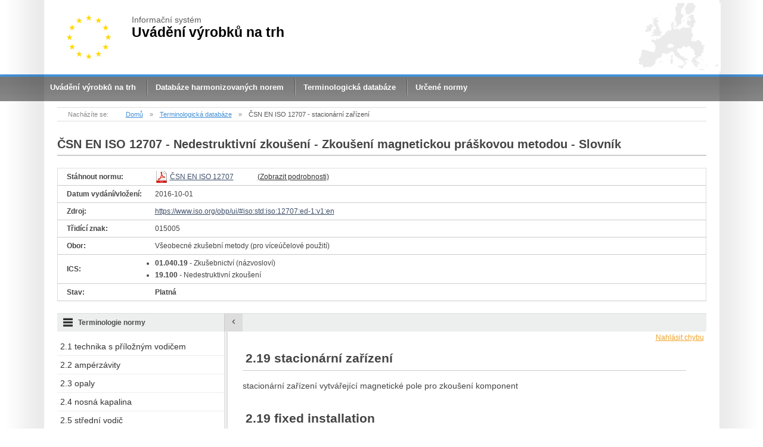

--- FILE ---
content_type: text/html;charset=UTF-8
request_url: https://nlfnorm.cz/terminologicky-slovnik/59353
body_size: 5870
content:
<!DOCTYPE html>
<html>
	<head>
		<title>ČSN EN ISO 12707  - stacionární zařízení - nlfnorm.cz</title>
		<meta charset="utf-8" />
		<link rel="stylesheet" href="/resources/admin/css/flick/jquery-ui-1.9.2.custom.css" />
		<link rel="stylesheet" href="/resources/public/css/screen.css?v=20161105" />
		<link rel="stylesheet" href="/resources/public/css/common.css" />
		<link rel="stylesheet" href="/resources/public/css/tooltipster.css" />
		<link rel="stylesheet" href="/resources/admin/css/chosen.css" />
		<link rel="icon" href="data:;base64,iVBORw0KGgoAAAANSUhEUgAAABAAAAAQCAMAAAAoLQ9TAAAAwFBMVEUAAAA2bKI0bKYzbaY0a6Y0baUxaqQ/[base64]/wAAAJxJREFUGBkFweFKAlEURtG9vzl6qUCCwoTo/R9N/DNIJHRt8LSWAKp0vAPC+Nt/qN0XvSFj90Zp9wbrY1noE2NZlprA0z1xz7Cq6hUYifmqqp2qXn2spaorcFLbUlWAaLeFrQIjdm+ku28Kw6QnuvtsOCZJzhN+4wVQ9Txhpu7PwFW7J5Cf4MrQ7glsifBSee/eYCYqHBIVzS2H739j1zmgrcaL+AAAAABJRU5ErkJggg==">
		<!--[if lt IE 9]>
		<script src="//html5shiv.googlecode.com/svn/trunk/html5.js"></script>
		<![endif]--> 
		<script src="//ajax.googleapis.com/ajax/libs/jquery/1.12.4/jquery.min.js"></script>
		<script src="//ajax.googleapis.com/ajax/libs/jqueryui/1.10.3/jquery-ui.min.js"></script>
		<script src="/resources/public/js/common.js"></script>
		<script src="/resources/public/js/jquery.lang.switcher.js"></script>
		<script src="/resources/admin/js/chosen.jquery.min.js"></script>
		<script src="/resources/public/js/picker.jquery.js"></script>
		<script src="/resources/public/js/jquery.pagination.js"></script>
		<script src="/resources/public/js/jquery.tooltipster.min.js"></script>
		<script src="/resources/public/js/scripts.js"></script>
		<script src="/resources/public/js/gdpr.js"></script>
		<meta name="keywords" content="   ČSN EN ISO 12707 , ČSN" />
		<meta name="description" content="   ČSN EN ISO 12707  - stacionární zařízení" />
		<script src="https://www.google.com/recaptcha/api.js?hl=cs" async defer ></script><script async src="https://www.googletagmanager.com/gtag/js?id=UA-40352149-1"></script>
<script>
  window.dataLayer = window.dataLayer || [];
  function gtag(){dataLayer.push(arguments);}
  gtag('js', new Date());
  gtag('config', 'UA-40352149-1');
</script></head>
	<body>
		<div id="wrapper">
			
			<!-- HEADER -->
			<div class="border-top"></div>
			<header class="page-width">
					<a href="/"  id="logo" ></a><strong>
						<span class="is">Informační systém</span>
						<span class="is-name">Uvádění výrobků na trh</span>
					</strong>
						<div id="lswitcher-wrapp">
							<div id="lswitcher">
								<form action="#">
									<select id="polyglot-language-options">
										<option selected="selected" id="lcs" value="cs">Čeština</option>
										<option  id="len" value="en">English</option>
									</select>
								</form>
							</div>
						</div>
			</header>


			<!-- NAVIGATION -->
			<nav>
				<ul class="page-width "><li><a href="/informacni-portal"  title="ZÁKONY A NORMY pro uvádění výrobků na trh" >Uvádění výrobků na trh</a></li><li><a href="/normy"  title="Databáze harmonizovaných norem" >Databáze harmonizovaných norem</a></li><li><a href="/terminologicky-slovnik"  title="Terminologická databáze" >Terminologická databáze</a></li><li><a href="https://www.nlfnorm.cz/informacni-portal/94/urcene-normy"  title="Určené normy"  target="_blank" >Určené normy</a></li></ul></nav>
			
			<!-- CONTENT -->
			<div id="content">
				<script>
	$(function() {
		var $nav = $('#terminologyNav'),
			$content = $('#terminologyContent'),
			collClass = "collapse",
			sessionKey = "status",
			$dialog = $('#report');
		
		if(sessionStorageSupported()){
			if(typeof sessionStorage.getItem(sessionKey) !== 'undefined' && sessionStorage.getItem(sessionKey) === '1'){
				hideNav($(".tbtn"));
			}
		}
				
		$(document).on("click", ".tbtn", function(){
			var o = $(this);
			if(o.hasClass(collClass)){
				showNav(o);
			}else{
				hideNav(o);
			}
			return false;
		});
		
		function hideNav(btn){
			$nav.addClass('hidden');
			$content.addClass('fullWidth');
			if(sessionStorageSupported()){
				 sessionStorage.setItem(sessionKey, 1);
			}
			btn.html('&rsaquo;').addClass(collClass);
		}
		function showNav(btn){
			$nav.removeClass('hidden');
			$content.removeClass('fullWidth');
			if(sessionStorageSupported()){
				 sessionStorage.setItem(sessionKey, 0);
			}
			btn.html('&lsaquo;').removeClass(collClass);
		}
		
		function sessionStorageSupported(){
			return !(typeof(sessionStorage) == 'undefined');
		}
		
		$(document).on("click", ".showMore", function(){
			$(this).hide().next().removeClass("hidden");
			return false;
		});
		
	
		$dialog.dialog({
			  autoOpen: false,
		      height: 420,
		      width: 750,
		      modal: true,
		      buttons: {
		          "Zrušit": function() {
		        	  $dialog.dialog( "close" );
		          },
		          "Odeslat": function(){
		        	  doSubmit();
		          }
		     }
		}); 
		
		var doSubmit =  function (){
	        var formData= $dialog.find('form').serialize();
	        $.post(getBasePath() + "ajax/csn-terminology/comment/3984/59353", formData, function(res){
	            if(res.status === 'SUCCESS'){ 
	                $dialog.find('form').html('<div class="msg ok">' + res.result+'</div>');
	                var btns = $('#report').parent().find('.ui-dialog-buttonpane button');
	                btns.eq(0).find('span').text('Zavřít');
	                btns.eq(1).remove();
	                
	            }else{
	                $dialog.find('.error').text(res.result).removeClass('hidden');
	            }
	        })
	        .fail(function(data) {
	            grecaptcha.reset();
	          
	             
	           if(data.responseJSON.error == "InvalidReCaptcha"){ 
	                $("#captchaError").show().html(data.responseJSON.message);
	            }
	        });
	        return false;
	    };
		
		$('.show-dialog').click(function(){
			$dialog.dialog('open');
			return false;
		});
		
	 });	
    
	</script>
	
		
	<div id="bc">
		<span class="bc-info">Nacházíte se:</span>  
			<a href="/" >Domů</a> &raquo; 
			
            
			
				<a href="/terminologicky-slovnik"  title="Terminologická databáze" >Terminologická databáze</a> &raquo;
			
			<span>   ČSN EN ISO 12707  - stacionární zařízení</span>
	</div> 

		<div id="main-content" class="fullheight">
			 
				<h1><span class="csn-VALID">   ČSN EN ISO 12707 </span> - Nedestruktivní zkoušení - Zkoušení magnetickou práškovou metodou - Slovník</h1>
			
				<table class="meta">
				
					<tr>
						<td class="label">Stáhnout normu:</td>
						<td>
							
					 			<a class="file pdf tt" title='Stáhnout plné znení normy z portálu ČSN online' target="_blank" href="http://seznamcsn.unmz.cz/login.aspx?k=500935&cid=3">
									   ČSN EN ISO 12707 
								</a>
								<a class="showMore" href="#">(Zobrazit podrobnosti)</a>
								<span class="info hidden">
									Zákazníci, kteří mají na svém počítači sjednanou od České agentury pro standardizaci (ČAS) službu ČSN on-line pro elektronický přístup do plných textů norem v pdf (verzi pro firmy nebo pro jednotlivce), mohou zde přímo otevírat citované ČSN.
								</span>
							
							
						</td>
					</tr>
					
					
					
					
						<tr>
							<td class="label">Datum vydání/vložení:</td>
							<td>2016-10-01</td>
						</tr>
					
					
						<tr>
							<td class="label">Zdroj:</td>
							<td>
							     <a href="https://www.iso.org/obp/ui/#iso:std:iso:12707:ed-1:v1:en" target="_blank"> 
							         https://www.iso.org/obp/ui/#iso:std:iso:12707:ed-1:v1:en
							     </a>
							</td>
						</tr>
					
					
						<tr>
							<td class="label">Třidící znak:</td>
							<td>015005</td>
						</tr>
					
					
						<tr>
							<td class="label">Obor:</td>
							<td>Všeobecné zkušební metody (pro víceúčelové použití)</td>
						</tr>
					
					
                        <tr>
                            <td class="label">ICS:</td>
                            <td>
                                <ul>
                                
                                    <li><strong>01.040.19</strong> - Zkušebnictví (názvosloví)</li>
                                
                                    <li><strong>19.100</strong> - Nedestruktivní zkoušení</li>
                                
                                </ul>
                            </td>
                        </tr>
                    
                    
					<tr>
						<td class="label">Stav:</td>
						<td class="csn-VALID">
							<strong>Platná</strong>
						</td>
					</tr>
				</table>
			
				
				
				<div class="thead">
					
				</div>
			
			<div id="terminologyNav" class="left">
				<ul>
				
					<li   >
						<a href="/terminologicky-slovnik/59335#id-59335">2.1 technika s příložným vodičem</a>
					</li>
				
					<li   >
						<a href="/terminologicky-slovnik/59336#id-59336">2.2 ampérzávity</a>
					</li>
				
					<li   >
						<a href="/terminologicky-slovnik/59337#id-59337">2.3 opaly</a>
					</li>
				
					<li   >
						<a href="/terminologicky-slovnik/59338#id-59338">2.4 nosná kapalina</a>
					</li>
				
					<li   >
						<a href="/terminologicky-slovnik/59339#id-59339">2.5 střední vodič</a>
					</li>
				
					<li   >
						<a href="/terminologicky-slovnik/59340#id-59340">2.6 cirkulární magnetizace</a>
					</li>
				
					<li   >
						<a href="/terminologicky-slovnik/59341#id-59341">2.7 technika magnetizace pomocí cívky</a>
					</li>
				
					<li   >
						<a href="/terminologicky-slovnik/59342#id-59342">2.8 barevný zkušební prostředek</a>
					</li>
				
					<li   >
						<a href="/terminologicky-slovnik/59343#id-59343">2.9 koncentrát</a>
					</li>
				
					<li   >
						<a href="/terminologicky-slovnik/59344#id-59344">2.10 aditivum; upravující činidlo</a>
					</li>
				
					<li   >
						<a href="/terminologicky-slovnik/59345#id-59345">2.11 řízení konstantního proudu</a>
					</li>
				
					<li   >
						<a href="/terminologicky-slovnik/59346#id-59346">2.12 kontaktní podložka</a>
					</li>
				
					<li   >
						<a href="/terminologicky-slovnik/59347#id-59347">2.13 technika kontinuální magnetizace</a>
					</li>
				
					<li   >
						<a href="/terminologicky-slovnik/59348#id-59348">2.14 pomocný kontrastní nátěr</a>
					</li>
				
					<li   >
						<a href="/terminologicky-slovnik/59349#id-59349">2.15 technika magnetizace průchodem proudu</a>
					</li>
				
					<li   >
						<a href="/terminologicky-slovnik/59350#id-59350">2.16 proudový zdroj</a>
					</li>
				
					<li   >
						<a href="/terminologicky-slovnik/59351#id-59351">2.17 zkušební prostředek</a>
					</li>
				
					<li   >
						<a href="/terminologicky-slovnik/59352#id-59352">2.18 technika suchého prášku</a>
					</li>
				
					<li  class="active"  >
						<a href="/terminologicky-slovnik/59353#id-59353">2.19 stacionární zařízení</a>
					</li>
				
					<li   >
						<a href="/terminologicky-slovnik/59354#id-59354">2.20 magnetizace pomocí cívky tvořené ohebným kabelem</a>
					</li>
				
					<li   >
						<a href="/terminologicky-slovnik/59355#id-59355">2.21 fluorescenční zkušební prostředek</a>
					</li>
				
					<li   >
						<a href="/terminologicky-slovnik/59356#id-59356">2.22 indikátor magnetického toku</a>
					</li>
				
					<li   >
						<a href="/terminologicky-slovnik/59357#id-59357">2.23 fluorescenční stabilita</a>
					</li>
				
					<li   >
						<a href="/terminologicky-slovnik/59358#id-59358">2.24 technika magnetizace indukovaným proudem</a>
					</li>
				
					<li   >
						<a href="/terminologicky-slovnik/59359#id-59359">2.25 zdvihová zkouška</a>
					</li>
				
					<li   >
						<a href="/terminologicky-slovnik/59360#id-59360">2.26 stacionární magnetizační přístroj</a>
					</li>
				
					<li   >
						<a href="/terminologicky-slovnik/59361#id-59361">2.27 magnetický nástavec</a>
					</li>
				
					<li   >
						<a href="/terminologicky-slovnik/59362#id-59362">2.28 technika magnetického toku</a>
					</li>
				
					<li   >
						<a href="/terminologicky-slovnik/59363#id-59363">2.29 magnetická suspenze</a>
					</li>
				
					<li   >
						<a href="/terminologicky-slovnik/59364#id-59364">2.30 magnetické částice; magnetický prášek</a>
					</li>
				
					<li   >
						<a href="/terminologicky-slovnik/59365#id-59365">2.31 obsah magnetických částic</a>
					</li>
				
					<li   >
						<a href="/terminologicky-slovnik/59366#id-59366">2.32 zkoušení magnetickou práškovou metodou</a>
					</li>
				
					<li   >
						<a href="/terminologicky-slovnik/59367#id-59367">2.33 magnetické písmo</a>
					</li>
				
					<li   >
						<a href="/terminologicky-slovnik/59368#id-59368">2.34 magnetizační cívka</a>
					</li>
				
					<li   >
						<a href="/terminologicky-slovnik/59369#id-59369">2.35 mechanická stabilita</a>
					</li>
				
					<li   >
						<a href="/terminologicky-slovnik/59370#id-59370">2.36 vícesměrová magnetizace</a>
					</li>
				
					<li   >
						<a href="/terminologicky-slovnik/59371#id-59371">2.37 ruční elektromagnet; jho</a>
					</li>
				
					<li   >
						<a href="/terminologicky-slovnik/59372#id-59372">2.38 příložné elektrody; ruční elektrody</a>
					</li>
				
					<li   >
						<a href="/terminologicky-slovnik/59373#id-59373">2.39 zbytkové pole</a>
					</li>
				
					<li   >
						<a href="/terminologicky-slovnik/59374#id-59374">2.40 technika s pevnou cívkou</a>
					</li>
				
					<li   >
						<a href="/terminologicky-slovnik/59375#id-59375">2.41 tangenciální pole</a>
					</li>
				
					<li   >
						<a href="/terminologicky-slovnik/59376#id-59376">2.42 intenzita tangenciálního pole</a>
					</li>
				
					<li   >
						<a href="/terminologicky-slovnik/59377#id-59377">2.43 technika pomocným vodičem</a>
					</li>
				
				</ul>
				<span class="head-terminology">Terminologie normy</span>
			</div>	
			<div class="border">
				<div class="tbtn">&lsaquo;</div>
			</div>
			
			<div id="id-59353">
				<div id="terminologyContent" class="right preview-false">
					
					    <a class="show-dialog comment-terminology" href="#">Nahlásit chybu</a>
					
					
					
					<div  class="terminology term-box  auto-translated-false">
						<h2>2.19 stacionární zařízení</h2>
						<p>stacionární zařízení vytvářející magnetické pole pro zkou&scaron;ení komponent</p>
						
						
					</div>
					
					 
						<div class="term-box auto-translated-false">
							<h2>2.19 fixed installation</h2>
							<p>  stationary equipment providing a magnetic field for testing of components </p>
							
							
						</div>
					
				</div>
			</div>	
			<div class="clear"></div>
			 
		</div>
		
		<div id="report" title="Zaslat připomínku k tomuto terminologickému heslu">
		      <div class="container">  
				  <form id="contact" action="" method="post">
				    <div class="msg error hidden"></div>
				    <fieldset>
				      <input name="name" placeholder="Vaše jméno" type="text" tabindex="1" required>
				      <input name="email" placeholder="Kontaktní e-mail" type="email" tabindex="2" required>
				    </fieldset>
				    
				    <fieldset>
				      <textarea name="message" placeholder="Připomínka" tabindex="5" required></textarea>
				    </fieldset>
				    
				    <div class="g-recaptcha" data-sitekey="6Lcb3FQUAAAAANrKybdu4hK3pBGDHECmhylgaFvK"></div>
				    
				   
				  </form>
				</div>
		</div></div>
			<div class="push"></div>	
			</div>

		
		<!-- FOOTER -->
		<footer>
			<div id="footer" class="page-width">
				<a target="_blank" href="http://www.itczlin.cz/cz/" title="Institut pro testování a certifikaci, a.s.,  Zlín"></a>
				<p class="itc-name">
					Informační systém<br />
					<a href="http://www.itczlin.cz/cz/" >
						Institut pro testování a certifikaci, a.s.,  Zlín</a>
				</p>
				<a class="admin" href="/admin/login" title="Přihlášení do administrace systému" >Administrace systému</a>
			</div>
		</footer>
		 <div id="base" class="hidden">/</div>
		 <div id="locale" class="hidden">cs</div>
		 
		 <div class="gdpr gdpr-hidden">
            <div class="gdpr-content">
                Využíváme soubory cookies, díky kterým Vám mužeme poskytovat lepší služby. Využíváním našich služeb s jejich využitím souhlasíte. <a target="_blank" class="gdpr-info" href="http://www.itczlin.cz/cz/cookies">Více zde</a><a class="gdpr-btn" href="#">
                    Souhlasím</a>
            </div>
        </div>
	</body>
</html>

--- FILE ---
content_type: text/html; charset=utf-8
request_url: https://www.google.com/recaptcha/api2/anchor?ar=1&k=6Lcb3FQUAAAAANrKybdu4hK3pBGDHECmhylgaFvK&co=aHR0cHM6Ly9ubGZub3JtLmN6OjQ0Mw..&hl=cs&v=PoyoqOPhxBO7pBk68S4YbpHZ&size=normal&anchor-ms=20000&execute-ms=30000&cb=mhzz7doshufj
body_size: 49599
content:
<!DOCTYPE HTML><html dir="ltr" lang="cs"><head><meta http-equiv="Content-Type" content="text/html; charset=UTF-8">
<meta http-equiv="X-UA-Compatible" content="IE=edge">
<title>reCAPTCHA</title>
<style type="text/css">
/* cyrillic-ext */
@font-face {
  font-family: 'Roboto';
  font-style: normal;
  font-weight: 400;
  font-stretch: 100%;
  src: url(//fonts.gstatic.com/s/roboto/v48/KFO7CnqEu92Fr1ME7kSn66aGLdTylUAMa3GUBHMdazTgWw.woff2) format('woff2');
  unicode-range: U+0460-052F, U+1C80-1C8A, U+20B4, U+2DE0-2DFF, U+A640-A69F, U+FE2E-FE2F;
}
/* cyrillic */
@font-face {
  font-family: 'Roboto';
  font-style: normal;
  font-weight: 400;
  font-stretch: 100%;
  src: url(//fonts.gstatic.com/s/roboto/v48/KFO7CnqEu92Fr1ME7kSn66aGLdTylUAMa3iUBHMdazTgWw.woff2) format('woff2');
  unicode-range: U+0301, U+0400-045F, U+0490-0491, U+04B0-04B1, U+2116;
}
/* greek-ext */
@font-face {
  font-family: 'Roboto';
  font-style: normal;
  font-weight: 400;
  font-stretch: 100%;
  src: url(//fonts.gstatic.com/s/roboto/v48/KFO7CnqEu92Fr1ME7kSn66aGLdTylUAMa3CUBHMdazTgWw.woff2) format('woff2');
  unicode-range: U+1F00-1FFF;
}
/* greek */
@font-face {
  font-family: 'Roboto';
  font-style: normal;
  font-weight: 400;
  font-stretch: 100%;
  src: url(//fonts.gstatic.com/s/roboto/v48/KFO7CnqEu92Fr1ME7kSn66aGLdTylUAMa3-UBHMdazTgWw.woff2) format('woff2');
  unicode-range: U+0370-0377, U+037A-037F, U+0384-038A, U+038C, U+038E-03A1, U+03A3-03FF;
}
/* math */
@font-face {
  font-family: 'Roboto';
  font-style: normal;
  font-weight: 400;
  font-stretch: 100%;
  src: url(//fonts.gstatic.com/s/roboto/v48/KFO7CnqEu92Fr1ME7kSn66aGLdTylUAMawCUBHMdazTgWw.woff2) format('woff2');
  unicode-range: U+0302-0303, U+0305, U+0307-0308, U+0310, U+0312, U+0315, U+031A, U+0326-0327, U+032C, U+032F-0330, U+0332-0333, U+0338, U+033A, U+0346, U+034D, U+0391-03A1, U+03A3-03A9, U+03B1-03C9, U+03D1, U+03D5-03D6, U+03F0-03F1, U+03F4-03F5, U+2016-2017, U+2034-2038, U+203C, U+2040, U+2043, U+2047, U+2050, U+2057, U+205F, U+2070-2071, U+2074-208E, U+2090-209C, U+20D0-20DC, U+20E1, U+20E5-20EF, U+2100-2112, U+2114-2115, U+2117-2121, U+2123-214F, U+2190, U+2192, U+2194-21AE, U+21B0-21E5, U+21F1-21F2, U+21F4-2211, U+2213-2214, U+2216-22FF, U+2308-230B, U+2310, U+2319, U+231C-2321, U+2336-237A, U+237C, U+2395, U+239B-23B7, U+23D0, U+23DC-23E1, U+2474-2475, U+25AF, U+25B3, U+25B7, U+25BD, U+25C1, U+25CA, U+25CC, U+25FB, U+266D-266F, U+27C0-27FF, U+2900-2AFF, U+2B0E-2B11, U+2B30-2B4C, U+2BFE, U+3030, U+FF5B, U+FF5D, U+1D400-1D7FF, U+1EE00-1EEFF;
}
/* symbols */
@font-face {
  font-family: 'Roboto';
  font-style: normal;
  font-weight: 400;
  font-stretch: 100%;
  src: url(//fonts.gstatic.com/s/roboto/v48/KFO7CnqEu92Fr1ME7kSn66aGLdTylUAMaxKUBHMdazTgWw.woff2) format('woff2');
  unicode-range: U+0001-000C, U+000E-001F, U+007F-009F, U+20DD-20E0, U+20E2-20E4, U+2150-218F, U+2190, U+2192, U+2194-2199, U+21AF, U+21E6-21F0, U+21F3, U+2218-2219, U+2299, U+22C4-22C6, U+2300-243F, U+2440-244A, U+2460-24FF, U+25A0-27BF, U+2800-28FF, U+2921-2922, U+2981, U+29BF, U+29EB, U+2B00-2BFF, U+4DC0-4DFF, U+FFF9-FFFB, U+10140-1018E, U+10190-1019C, U+101A0, U+101D0-101FD, U+102E0-102FB, U+10E60-10E7E, U+1D2C0-1D2D3, U+1D2E0-1D37F, U+1F000-1F0FF, U+1F100-1F1AD, U+1F1E6-1F1FF, U+1F30D-1F30F, U+1F315, U+1F31C, U+1F31E, U+1F320-1F32C, U+1F336, U+1F378, U+1F37D, U+1F382, U+1F393-1F39F, U+1F3A7-1F3A8, U+1F3AC-1F3AF, U+1F3C2, U+1F3C4-1F3C6, U+1F3CA-1F3CE, U+1F3D4-1F3E0, U+1F3ED, U+1F3F1-1F3F3, U+1F3F5-1F3F7, U+1F408, U+1F415, U+1F41F, U+1F426, U+1F43F, U+1F441-1F442, U+1F444, U+1F446-1F449, U+1F44C-1F44E, U+1F453, U+1F46A, U+1F47D, U+1F4A3, U+1F4B0, U+1F4B3, U+1F4B9, U+1F4BB, U+1F4BF, U+1F4C8-1F4CB, U+1F4D6, U+1F4DA, U+1F4DF, U+1F4E3-1F4E6, U+1F4EA-1F4ED, U+1F4F7, U+1F4F9-1F4FB, U+1F4FD-1F4FE, U+1F503, U+1F507-1F50B, U+1F50D, U+1F512-1F513, U+1F53E-1F54A, U+1F54F-1F5FA, U+1F610, U+1F650-1F67F, U+1F687, U+1F68D, U+1F691, U+1F694, U+1F698, U+1F6AD, U+1F6B2, U+1F6B9-1F6BA, U+1F6BC, U+1F6C6-1F6CF, U+1F6D3-1F6D7, U+1F6E0-1F6EA, U+1F6F0-1F6F3, U+1F6F7-1F6FC, U+1F700-1F7FF, U+1F800-1F80B, U+1F810-1F847, U+1F850-1F859, U+1F860-1F887, U+1F890-1F8AD, U+1F8B0-1F8BB, U+1F8C0-1F8C1, U+1F900-1F90B, U+1F93B, U+1F946, U+1F984, U+1F996, U+1F9E9, U+1FA00-1FA6F, U+1FA70-1FA7C, U+1FA80-1FA89, U+1FA8F-1FAC6, U+1FACE-1FADC, U+1FADF-1FAE9, U+1FAF0-1FAF8, U+1FB00-1FBFF;
}
/* vietnamese */
@font-face {
  font-family: 'Roboto';
  font-style: normal;
  font-weight: 400;
  font-stretch: 100%;
  src: url(//fonts.gstatic.com/s/roboto/v48/KFO7CnqEu92Fr1ME7kSn66aGLdTylUAMa3OUBHMdazTgWw.woff2) format('woff2');
  unicode-range: U+0102-0103, U+0110-0111, U+0128-0129, U+0168-0169, U+01A0-01A1, U+01AF-01B0, U+0300-0301, U+0303-0304, U+0308-0309, U+0323, U+0329, U+1EA0-1EF9, U+20AB;
}
/* latin-ext */
@font-face {
  font-family: 'Roboto';
  font-style: normal;
  font-weight: 400;
  font-stretch: 100%;
  src: url(//fonts.gstatic.com/s/roboto/v48/KFO7CnqEu92Fr1ME7kSn66aGLdTylUAMa3KUBHMdazTgWw.woff2) format('woff2');
  unicode-range: U+0100-02BA, U+02BD-02C5, U+02C7-02CC, U+02CE-02D7, U+02DD-02FF, U+0304, U+0308, U+0329, U+1D00-1DBF, U+1E00-1E9F, U+1EF2-1EFF, U+2020, U+20A0-20AB, U+20AD-20C0, U+2113, U+2C60-2C7F, U+A720-A7FF;
}
/* latin */
@font-face {
  font-family: 'Roboto';
  font-style: normal;
  font-weight: 400;
  font-stretch: 100%;
  src: url(//fonts.gstatic.com/s/roboto/v48/KFO7CnqEu92Fr1ME7kSn66aGLdTylUAMa3yUBHMdazQ.woff2) format('woff2');
  unicode-range: U+0000-00FF, U+0131, U+0152-0153, U+02BB-02BC, U+02C6, U+02DA, U+02DC, U+0304, U+0308, U+0329, U+2000-206F, U+20AC, U+2122, U+2191, U+2193, U+2212, U+2215, U+FEFF, U+FFFD;
}
/* cyrillic-ext */
@font-face {
  font-family: 'Roboto';
  font-style: normal;
  font-weight: 500;
  font-stretch: 100%;
  src: url(//fonts.gstatic.com/s/roboto/v48/KFO7CnqEu92Fr1ME7kSn66aGLdTylUAMa3GUBHMdazTgWw.woff2) format('woff2');
  unicode-range: U+0460-052F, U+1C80-1C8A, U+20B4, U+2DE0-2DFF, U+A640-A69F, U+FE2E-FE2F;
}
/* cyrillic */
@font-face {
  font-family: 'Roboto';
  font-style: normal;
  font-weight: 500;
  font-stretch: 100%;
  src: url(//fonts.gstatic.com/s/roboto/v48/KFO7CnqEu92Fr1ME7kSn66aGLdTylUAMa3iUBHMdazTgWw.woff2) format('woff2');
  unicode-range: U+0301, U+0400-045F, U+0490-0491, U+04B0-04B1, U+2116;
}
/* greek-ext */
@font-face {
  font-family: 'Roboto';
  font-style: normal;
  font-weight: 500;
  font-stretch: 100%;
  src: url(//fonts.gstatic.com/s/roboto/v48/KFO7CnqEu92Fr1ME7kSn66aGLdTylUAMa3CUBHMdazTgWw.woff2) format('woff2');
  unicode-range: U+1F00-1FFF;
}
/* greek */
@font-face {
  font-family: 'Roboto';
  font-style: normal;
  font-weight: 500;
  font-stretch: 100%;
  src: url(//fonts.gstatic.com/s/roboto/v48/KFO7CnqEu92Fr1ME7kSn66aGLdTylUAMa3-UBHMdazTgWw.woff2) format('woff2');
  unicode-range: U+0370-0377, U+037A-037F, U+0384-038A, U+038C, U+038E-03A1, U+03A3-03FF;
}
/* math */
@font-face {
  font-family: 'Roboto';
  font-style: normal;
  font-weight: 500;
  font-stretch: 100%;
  src: url(//fonts.gstatic.com/s/roboto/v48/KFO7CnqEu92Fr1ME7kSn66aGLdTylUAMawCUBHMdazTgWw.woff2) format('woff2');
  unicode-range: U+0302-0303, U+0305, U+0307-0308, U+0310, U+0312, U+0315, U+031A, U+0326-0327, U+032C, U+032F-0330, U+0332-0333, U+0338, U+033A, U+0346, U+034D, U+0391-03A1, U+03A3-03A9, U+03B1-03C9, U+03D1, U+03D5-03D6, U+03F0-03F1, U+03F4-03F5, U+2016-2017, U+2034-2038, U+203C, U+2040, U+2043, U+2047, U+2050, U+2057, U+205F, U+2070-2071, U+2074-208E, U+2090-209C, U+20D0-20DC, U+20E1, U+20E5-20EF, U+2100-2112, U+2114-2115, U+2117-2121, U+2123-214F, U+2190, U+2192, U+2194-21AE, U+21B0-21E5, U+21F1-21F2, U+21F4-2211, U+2213-2214, U+2216-22FF, U+2308-230B, U+2310, U+2319, U+231C-2321, U+2336-237A, U+237C, U+2395, U+239B-23B7, U+23D0, U+23DC-23E1, U+2474-2475, U+25AF, U+25B3, U+25B7, U+25BD, U+25C1, U+25CA, U+25CC, U+25FB, U+266D-266F, U+27C0-27FF, U+2900-2AFF, U+2B0E-2B11, U+2B30-2B4C, U+2BFE, U+3030, U+FF5B, U+FF5D, U+1D400-1D7FF, U+1EE00-1EEFF;
}
/* symbols */
@font-face {
  font-family: 'Roboto';
  font-style: normal;
  font-weight: 500;
  font-stretch: 100%;
  src: url(//fonts.gstatic.com/s/roboto/v48/KFO7CnqEu92Fr1ME7kSn66aGLdTylUAMaxKUBHMdazTgWw.woff2) format('woff2');
  unicode-range: U+0001-000C, U+000E-001F, U+007F-009F, U+20DD-20E0, U+20E2-20E4, U+2150-218F, U+2190, U+2192, U+2194-2199, U+21AF, U+21E6-21F0, U+21F3, U+2218-2219, U+2299, U+22C4-22C6, U+2300-243F, U+2440-244A, U+2460-24FF, U+25A0-27BF, U+2800-28FF, U+2921-2922, U+2981, U+29BF, U+29EB, U+2B00-2BFF, U+4DC0-4DFF, U+FFF9-FFFB, U+10140-1018E, U+10190-1019C, U+101A0, U+101D0-101FD, U+102E0-102FB, U+10E60-10E7E, U+1D2C0-1D2D3, U+1D2E0-1D37F, U+1F000-1F0FF, U+1F100-1F1AD, U+1F1E6-1F1FF, U+1F30D-1F30F, U+1F315, U+1F31C, U+1F31E, U+1F320-1F32C, U+1F336, U+1F378, U+1F37D, U+1F382, U+1F393-1F39F, U+1F3A7-1F3A8, U+1F3AC-1F3AF, U+1F3C2, U+1F3C4-1F3C6, U+1F3CA-1F3CE, U+1F3D4-1F3E0, U+1F3ED, U+1F3F1-1F3F3, U+1F3F5-1F3F7, U+1F408, U+1F415, U+1F41F, U+1F426, U+1F43F, U+1F441-1F442, U+1F444, U+1F446-1F449, U+1F44C-1F44E, U+1F453, U+1F46A, U+1F47D, U+1F4A3, U+1F4B0, U+1F4B3, U+1F4B9, U+1F4BB, U+1F4BF, U+1F4C8-1F4CB, U+1F4D6, U+1F4DA, U+1F4DF, U+1F4E3-1F4E6, U+1F4EA-1F4ED, U+1F4F7, U+1F4F9-1F4FB, U+1F4FD-1F4FE, U+1F503, U+1F507-1F50B, U+1F50D, U+1F512-1F513, U+1F53E-1F54A, U+1F54F-1F5FA, U+1F610, U+1F650-1F67F, U+1F687, U+1F68D, U+1F691, U+1F694, U+1F698, U+1F6AD, U+1F6B2, U+1F6B9-1F6BA, U+1F6BC, U+1F6C6-1F6CF, U+1F6D3-1F6D7, U+1F6E0-1F6EA, U+1F6F0-1F6F3, U+1F6F7-1F6FC, U+1F700-1F7FF, U+1F800-1F80B, U+1F810-1F847, U+1F850-1F859, U+1F860-1F887, U+1F890-1F8AD, U+1F8B0-1F8BB, U+1F8C0-1F8C1, U+1F900-1F90B, U+1F93B, U+1F946, U+1F984, U+1F996, U+1F9E9, U+1FA00-1FA6F, U+1FA70-1FA7C, U+1FA80-1FA89, U+1FA8F-1FAC6, U+1FACE-1FADC, U+1FADF-1FAE9, U+1FAF0-1FAF8, U+1FB00-1FBFF;
}
/* vietnamese */
@font-face {
  font-family: 'Roboto';
  font-style: normal;
  font-weight: 500;
  font-stretch: 100%;
  src: url(//fonts.gstatic.com/s/roboto/v48/KFO7CnqEu92Fr1ME7kSn66aGLdTylUAMa3OUBHMdazTgWw.woff2) format('woff2');
  unicode-range: U+0102-0103, U+0110-0111, U+0128-0129, U+0168-0169, U+01A0-01A1, U+01AF-01B0, U+0300-0301, U+0303-0304, U+0308-0309, U+0323, U+0329, U+1EA0-1EF9, U+20AB;
}
/* latin-ext */
@font-face {
  font-family: 'Roboto';
  font-style: normal;
  font-weight: 500;
  font-stretch: 100%;
  src: url(//fonts.gstatic.com/s/roboto/v48/KFO7CnqEu92Fr1ME7kSn66aGLdTylUAMa3KUBHMdazTgWw.woff2) format('woff2');
  unicode-range: U+0100-02BA, U+02BD-02C5, U+02C7-02CC, U+02CE-02D7, U+02DD-02FF, U+0304, U+0308, U+0329, U+1D00-1DBF, U+1E00-1E9F, U+1EF2-1EFF, U+2020, U+20A0-20AB, U+20AD-20C0, U+2113, U+2C60-2C7F, U+A720-A7FF;
}
/* latin */
@font-face {
  font-family: 'Roboto';
  font-style: normal;
  font-weight: 500;
  font-stretch: 100%;
  src: url(//fonts.gstatic.com/s/roboto/v48/KFO7CnqEu92Fr1ME7kSn66aGLdTylUAMa3yUBHMdazQ.woff2) format('woff2');
  unicode-range: U+0000-00FF, U+0131, U+0152-0153, U+02BB-02BC, U+02C6, U+02DA, U+02DC, U+0304, U+0308, U+0329, U+2000-206F, U+20AC, U+2122, U+2191, U+2193, U+2212, U+2215, U+FEFF, U+FFFD;
}
/* cyrillic-ext */
@font-face {
  font-family: 'Roboto';
  font-style: normal;
  font-weight: 900;
  font-stretch: 100%;
  src: url(//fonts.gstatic.com/s/roboto/v48/KFO7CnqEu92Fr1ME7kSn66aGLdTylUAMa3GUBHMdazTgWw.woff2) format('woff2');
  unicode-range: U+0460-052F, U+1C80-1C8A, U+20B4, U+2DE0-2DFF, U+A640-A69F, U+FE2E-FE2F;
}
/* cyrillic */
@font-face {
  font-family: 'Roboto';
  font-style: normal;
  font-weight: 900;
  font-stretch: 100%;
  src: url(//fonts.gstatic.com/s/roboto/v48/KFO7CnqEu92Fr1ME7kSn66aGLdTylUAMa3iUBHMdazTgWw.woff2) format('woff2');
  unicode-range: U+0301, U+0400-045F, U+0490-0491, U+04B0-04B1, U+2116;
}
/* greek-ext */
@font-face {
  font-family: 'Roboto';
  font-style: normal;
  font-weight: 900;
  font-stretch: 100%;
  src: url(//fonts.gstatic.com/s/roboto/v48/KFO7CnqEu92Fr1ME7kSn66aGLdTylUAMa3CUBHMdazTgWw.woff2) format('woff2');
  unicode-range: U+1F00-1FFF;
}
/* greek */
@font-face {
  font-family: 'Roboto';
  font-style: normal;
  font-weight: 900;
  font-stretch: 100%;
  src: url(//fonts.gstatic.com/s/roboto/v48/KFO7CnqEu92Fr1ME7kSn66aGLdTylUAMa3-UBHMdazTgWw.woff2) format('woff2');
  unicode-range: U+0370-0377, U+037A-037F, U+0384-038A, U+038C, U+038E-03A1, U+03A3-03FF;
}
/* math */
@font-face {
  font-family: 'Roboto';
  font-style: normal;
  font-weight: 900;
  font-stretch: 100%;
  src: url(//fonts.gstatic.com/s/roboto/v48/KFO7CnqEu92Fr1ME7kSn66aGLdTylUAMawCUBHMdazTgWw.woff2) format('woff2');
  unicode-range: U+0302-0303, U+0305, U+0307-0308, U+0310, U+0312, U+0315, U+031A, U+0326-0327, U+032C, U+032F-0330, U+0332-0333, U+0338, U+033A, U+0346, U+034D, U+0391-03A1, U+03A3-03A9, U+03B1-03C9, U+03D1, U+03D5-03D6, U+03F0-03F1, U+03F4-03F5, U+2016-2017, U+2034-2038, U+203C, U+2040, U+2043, U+2047, U+2050, U+2057, U+205F, U+2070-2071, U+2074-208E, U+2090-209C, U+20D0-20DC, U+20E1, U+20E5-20EF, U+2100-2112, U+2114-2115, U+2117-2121, U+2123-214F, U+2190, U+2192, U+2194-21AE, U+21B0-21E5, U+21F1-21F2, U+21F4-2211, U+2213-2214, U+2216-22FF, U+2308-230B, U+2310, U+2319, U+231C-2321, U+2336-237A, U+237C, U+2395, U+239B-23B7, U+23D0, U+23DC-23E1, U+2474-2475, U+25AF, U+25B3, U+25B7, U+25BD, U+25C1, U+25CA, U+25CC, U+25FB, U+266D-266F, U+27C0-27FF, U+2900-2AFF, U+2B0E-2B11, U+2B30-2B4C, U+2BFE, U+3030, U+FF5B, U+FF5D, U+1D400-1D7FF, U+1EE00-1EEFF;
}
/* symbols */
@font-face {
  font-family: 'Roboto';
  font-style: normal;
  font-weight: 900;
  font-stretch: 100%;
  src: url(//fonts.gstatic.com/s/roboto/v48/KFO7CnqEu92Fr1ME7kSn66aGLdTylUAMaxKUBHMdazTgWw.woff2) format('woff2');
  unicode-range: U+0001-000C, U+000E-001F, U+007F-009F, U+20DD-20E0, U+20E2-20E4, U+2150-218F, U+2190, U+2192, U+2194-2199, U+21AF, U+21E6-21F0, U+21F3, U+2218-2219, U+2299, U+22C4-22C6, U+2300-243F, U+2440-244A, U+2460-24FF, U+25A0-27BF, U+2800-28FF, U+2921-2922, U+2981, U+29BF, U+29EB, U+2B00-2BFF, U+4DC0-4DFF, U+FFF9-FFFB, U+10140-1018E, U+10190-1019C, U+101A0, U+101D0-101FD, U+102E0-102FB, U+10E60-10E7E, U+1D2C0-1D2D3, U+1D2E0-1D37F, U+1F000-1F0FF, U+1F100-1F1AD, U+1F1E6-1F1FF, U+1F30D-1F30F, U+1F315, U+1F31C, U+1F31E, U+1F320-1F32C, U+1F336, U+1F378, U+1F37D, U+1F382, U+1F393-1F39F, U+1F3A7-1F3A8, U+1F3AC-1F3AF, U+1F3C2, U+1F3C4-1F3C6, U+1F3CA-1F3CE, U+1F3D4-1F3E0, U+1F3ED, U+1F3F1-1F3F3, U+1F3F5-1F3F7, U+1F408, U+1F415, U+1F41F, U+1F426, U+1F43F, U+1F441-1F442, U+1F444, U+1F446-1F449, U+1F44C-1F44E, U+1F453, U+1F46A, U+1F47D, U+1F4A3, U+1F4B0, U+1F4B3, U+1F4B9, U+1F4BB, U+1F4BF, U+1F4C8-1F4CB, U+1F4D6, U+1F4DA, U+1F4DF, U+1F4E3-1F4E6, U+1F4EA-1F4ED, U+1F4F7, U+1F4F9-1F4FB, U+1F4FD-1F4FE, U+1F503, U+1F507-1F50B, U+1F50D, U+1F512-1F513, U+1F53E-1F54A, U+1F54F-1F5FA, U+1F610, U+1F650-1F67F, U+1F687, U+1F68D, U+1F691, U+1F694, U+1F698, U+1F6AD, U+1F6B2, U+1F6B9-1F6BA, U+1F6BC, U+1F6C6-1F6CF, U+1F6D3-1F6D7, U+1F6E0-1F6EA, U+1F6F0-1F6F3, U+1F6F7-1F6FC, U+1F700-1F7FF, U+1F800-1F80B, U+1F810-1F847, U+1F850-1F859, U+1F860-1F887, U+1F890-1F8AD, U+1F8B0-1F8BB, U+1F8C0-1F8C1, U+1F900-1F90B, U+1F93B, U+1F946, U+1F984, U+1F996, U+1F9E9, U+1FA00-1FA6F, U+1FA70-1FA7C, U+1FA80-1FA89, U+1FA8F-1FAC6, U+1FACE-1FADC, U+1FADF-1FAE9, U+1FAF0-1FAF8, U+1FB00-1FBFF;
}
/* vietnamese */
@font-face {
  font-family: 'Roboto';
  font-style: normal;
  font-weight: 900;
  font-stretch: 100%;
  src: url(//fonts.gstatic.com/s/roboto/v48/KFO7CnqEu92Fr1ME7kSn66aGLdTylUAMa3OUBHMdazTgWw.woff2) format('woff2');
  unicode-range: U+0102-0103, U+0110-0111, U+0128-0129, U+0168-0169, U+01A0-01A1, U+01AF-01B0, U+0300-0301, U+0303-0304, U+0308-0309, U+0323, U+0329, U+1EA0-1EF9, U+20AB;
}
/* latin-ext */
@font-face {
  font-family: 'Roboto';
  font-style: normal;
  font-weight: 900;
  font-stretch: 100%;
  src: url(//fonts.gstatic.com/s/roboto/v48/KFO7CnqEu92Fr1ME7kSn66aGLdTylUAMa3KUBHMdazTgWw.woff2) format('woff2');
  unicode-range: U+0100-02BA, U+02BD-02C5, U+02C7-02CC, U+02CE-02D7, U+02DD-02FF, U+0304, U+0308, U+0329, U+1D00-1DBF, U+1E00-1E9F, U+1EF2-1EFF, U+2020, U+20A0-20AB, U+20AD-20C0, U+2113, U+2C60-2C7F, U+A720-A7FF;
}
/* latin */
@font-face {
  font-family: 'Roboto';
  font-style: normal;
  font-weight: 900;
  font-stretch: 100%;
  src: url(//fonts.gstatic.com/s/roboto/v48/KFO7CnqEu92Fr1ME7kSn66aGLdTylUAMa3yUBHMdazQ.woff2) format('woff2');
  unicode-range: U+0000-00FF, U+0131, U+0152-0153, U+02BB-02BC, U+02C6, U+02DA, U+02DC, U+0304, U+0308, U+0329, U+2000-206F, U+20AC, U+2122, U+2191, U+2193, U+2212, U+2215, U+FEFF, U+FFFD;
}

</style>
<link rel="stylesheet" type="text/css" href="https://www.gstatic.com/recaptcha/releases/PoyoqOPhxBO7pBk68S4YbpHZ/styles__ltr.css">
<script nonce="22LgUQeTzqqBhKekPKkpUQ" type="text/javascript">window['__recaptcha_api'] = 'https://www.google.com/recaptcha/api2/';</script>
<script type="text/javascript" src="https://www.gstatic.com/recaptcha/releases/PoyoqOPhxBO7pBk68S4YbpHZ/recaptcha__cs.js" nonce="22LgUQeTzqqBhKekPKkpUQ">
      
    </script></head>
<body><div id="rc-anchor-alert" class="rc-anchor-alert"></div>
<input type="hidden" id="recaptcha-token" value="[base64]">
<script type="text/javascript" nonce="22LgUQeTzqqBhKekPKkpUQ">
      recaptcha.anchor.Main.init("[\x22ainput\x22,[\x22bgdata\x22,\x22\x22,\[base64]/[base64]/[base64]/ZyhXLGgpOnEoW04sMjEsbF0sVywwKSxoKSxmYWxzZSxmYWxzZSl9Y2F0Y2goayl7RygzNTgsVyk/[base64]/[base64]/[base64]/[base64]/[base64]/[base64]/[base64]/bmV3IEJbT10oRFswXSk6dz09Mj9uZXcgQltPXShEWzBdLERbMV0pOnc9PTM/bmV3IEJbT10oRFswXSxEWzFdLERbMl0pOnc9PTQ/[base64]/[base64]/[base64]/[base64]/[base64]\\u003d\x22,\[base64]\x22,\x22dMOfwoPDmcKiL8OKwqHCmcKxw7vCgAXDh8ORBkVRUkbCg3Jnwq5EwoMsw4fCmWtOIcKvV8OrA8OAwos0T8OIwrrCuMKnHQjDvcK/w5AYNcKUXlhdwoBbAcOCRjU3SlcJw5s/SwJuVcOHcsORV8OxwrDDvcOpw7Zfw6ope8O+wo09UnY2wrXDjFc0M8OtWm5VwqbDmcKnw55/w7bCocKcZsOaw4bDqAjCqcOIKMOXw5fDpljCry/Cr8OLwqk9wq/DrmfCicO9WsO0PEnDssOHI8KbBcO6w78vw4x2w5Mnan7CgWHCnjLCtMOcM1tLKSHCrEsEwpM6QCrCjcKhQCwsLcKSw4Jvw6/CtWDDlsKdw4tYw6XDlMOTwrVgFcO5wqBqw7DDmcOfVlbCsxjDoMO0wpNKWhPCpcONNRTDu8OqH8KZQg10bMKAwqLDkMKrF33DlMOCwrcLSV/DjMOEJjHCksKQTxzDn8K1wpBxwr/Dp07DjQlxw4UkN8Ofwqxbw5JIJsOlXWkJdlcQAcOCaE8BbMOOw6wtSB/DuRjCoysuCCg8w4rCssK8bcKzwq56PsKMwq4yVTnCtVLCnkVswqxNw5DDqgXCpcKbw4fDgiHCiUzCqxU0PMO3UsKZwrE+b13DksK0EsKswp/[base64]/QjY4w4TCmiTDv0jCiMOLwpjDkjFuwrIGARHDhUXDrcKnwqxcBAd+ATfDrUnChi/[base64]/w6HDssOJw5HCp1LDswXDusOOcMKdKwdmR1bDlA/[base64]/Dug/Dk8O4J8KJw4pcLHU+EyNmwrlhcQHDiMOTHsK1QMK0XsKcwoTDm8OqXX5oOTLCisO3SVTCqlrDpwhHw6RzQsOlwq1vw7LCg0pDw5TDj8K7woJCF8KvwoHCuH/DhcKOw5dPGS1bwojCvcOSwovCgiYFfE8vGl7Cg8KdwqnCg8OSwrsLw5h7w6bCrMKXw41gX3fChHvDlEV5anjDpcKNPcKEBmRNw53DnmAwcg/[base64]/DtcOTwo96AcOETsKKUgHCmw7CjsODPwrDs8OZMsKQNBvDrsO0I0Qqw5fDjsOMBsO2Dx/DpT3DuMOswp/DpWQLW1AHwqgPwokTw4PCpkvDrcKKwqjDjBkPMjASwpEnGywkchzCn8OQZ8KOERZmHiPCkcKyPFXCoMKKb17DjMOmC8OPw5AJwp4MeAXCgsKnwpnChsOiw4zDjsOCw4DCt8Owwo/[base64]/Cm8KswpAQwqTCkHvCvD1qE8K/w4/DicOYNBDCsMOywp8ow7rCoxHCpMO+XcOdwqTDuMKiwrMSMMOhDsOtw5TDlRHCk8O6wozCgEDDsyckR8OKf8OWR8K1w54Swr/DnAIXLsOEw6zCiHR9N8OgwoTDgcOeDMKgw6/Ds8Oqw6ZdUl5HwpIkLsK5w6jDrTcIwpnDqH3CrSzDsMKcw5MxQsKSwqdgAz9lw6/DhllhCms/GcKne8OAUizCrmzCtFcEBhcow57CjHQxHMKPKcOFNRHDg3Z4MMKLw4M6VMOpwpkmRsKvwobCpkYtYH1HHBUDOMKkw4TDvsK9WsKUw7ZVw53ChAnChQ55w5LCh3bCvsK0woA7woHDvkvCumZ8wrx6w4jDsTNpwrwGw6LCm3/DrikRAV9bVQwvwpPCk8O5BcKHXGcjS8O3wr3ClMOgwqnCksOWwpExDwzDox9aw7omR8Otwp/DoAjDocOlw6AEwpDCqMO3XRvChMO0w43DgXp7GS/Ck8K8w6F1Wz5KQMKIwpHCtcKWGCIDwqHCtcO2w7/[base64]/DjxgpFSMwNcO8G2YOwrVlcBogdS/DigETwpTDgMKZw48kAy7DqkklwoA/w7DCrgVGeMKFZxlxwqg+HcOlw44aw6PCgUA5woTDpcObGjDDmgTDsEh/wpMVIsKvw6gywpPCt8OSw57ChjcaacKeS8KtBW/ChlDDj8KbwpE4W8O1wrlsbsO8w6oZw7t7JMONWk/[base64]/[base64]/bsKmR8K2w54Ww4DDhcOyw6JhFS0wAVpuFcOTbcKgWsOAJQDDvUPDhXrCjGF4KhgNwpNkNlTDrkUSJsKtwosDcsKww6xEwrJmw7/CusKgwprDoSLDkgnCnwl1w4pQw6XDrcOiw7vCgTkhwonCr07Dv8Kow7U+w6TClUvCtVRgL2kIFS/CnMKNwp4CwqXDhCrDhsOfwqQGw5bCicKYYMOIdMO/[base64]/DoMOaw6REXMOTw7E+JsKOw4VzwrMACmLCucKEIcOrTMKDwqbDtMOSw6RUV1cbw4TDs0pHYHrCpMKtGRtpwpjDo8KbwqgWacOEb0ZtMMOBCMOCwpzDlcKCLcKLwo/[base64]/DjcO0wqwaKT7DhsO3DcOiWH3CgmHCl8OSTF49MsKmFcK6ICwrWsO3N8OCEcKYM8OCTyJIGkkBacOIRSQIZR7Dl0tsw4t0Vh9NacO0QSfCl0tbw6JTw59dalpqw5/CpsKCS0JawpFaw7lvw6zDn2DDu3DDuMKdfhvCmWPClcKmHMK+w6oqccK2JTfDmMKcw6fDsG7DmF/CsEA+wqrCk0XDgsOvQ8KJSSRxIirCvMOSwrxOw4xOw6l1w5PDvsKQUsKiKsKAwrBlfi1YEcOWbmkswpcVQ2wHwpY/wpRGcxQQMwwLwqXDlCbCm17DhMONwrRhw5jCmAPDn8K9RWLDi2FQwqfCqzhkZW7DqA9Nw63DgVU8w5nDv8OowpbDpBnDsW/[base64]/DtwgaLzUAbGB9w6s+w6bDnwDDssKjVHZ2OCDDu8K/w78yw4BXTgbCrsOOwp7Dk8OAw6DChDPDksOQw64mwonDucKpw7xLCCTDhMK6XcKZIcKTUMK7C8KWasK+bwl9YB3DimnCpcOhUErCg8K6w5DCsMOow6LDqB3DqHkcw5nCpHURchfDhFc8w7bCh2LDkhACIinDiwcnLsK0w7w/OVTCoMKjHcO8wpjCl8KlwrHCqMO1wp0fwph+wqbCtiIwGkYuJMKKwpRNw7dgwqkjwrfCssOYBsOaJsOOSm9VW2kAwppxB8KKPMOmfMOXw4Erw7ciw5XCuhZJesKiw7/DisONw5EZwrvClH/[base64]/CgVDDl8KZN8OQOcKZwqgLIDx0w6Zsw63DscOmwrMBw5p0ZzQgLTTDscKkcMKGwrjCksK1wqIKwq0zK8OIPEPDosOmwpzCpcOnw7MrEsK6BCzCqsKrw4TDrHYkIcKYCSvDqkvCqMOzKDsIw5tBC8OIwpfCmlgrD200wqLCkQzCjsKWw5XCpGbCpsOHMGnCsHopw5V/w7PCkH3DhcOQwoLCoMKwT0c7J8OhSm8ew4nDrcKnTyc0w78Hwq3Cs8KJZlkqWsObwrUYBMK3PjoMwpzDhcOZwpVQacOtb8K9woo1w5UhXcOmw5kfw53Cg8OgOGzCrcKvw6pGwo1tw6/CmcK7NndjHMO0R8KMTijDtRvCisKiwpAOw5J9wozCjhc9SHDDssKiworDosOjw4fCozRvHEo+wpMLw7/CvVp6MHzCq2HDgMOdw4bDm2rCnsOrOW/Cq8KgYzPDscO4wo0lWcOUw77CsGbDk8OYNMKqVMOWwrvDj2XCtcKuY8OWw5TDuAFMwop3X8OYwonDvRs6wpY8w6LDmRrDoAkiw7vCo2TDsQEGEMKBNjHCj25fGcKkFnkeKcKGCsK4RQzCqSfCkcOAW2xDw7ZWwpVDAcKyw4XCgcKvZl/ChsOyw6oiwqh2wqJaSknCssOlw79EwpvDjxnDuibCo8OUYMKVcRs/A3ZJwrfDtRIpwp7DqcKGwoDCtDFpEBDCpsO2BMKSwphHWmE3bMK6LMOGCyZldyjDvMOgcwRQwo5awpMPHcOJw7zDiMO9L8Oaw68gbsO8woLCjWTDmBBAJ3xZJ8K2w5cWw4UzSVYRw7HDjw3ClsOeAsOEXXnCvsOiw44mw6cQYMOCDV/DjEDCkMO6woheYsKsemcmw7TCgsOSw6Nnw57DqMK4V8ODDjcMwo5KPXYAwqB/[base64]/w7c3YE4nIF/DpsKpN8KiwrPCnnbDp8KswovCucKjw7LDqQQ4BhTDgg7CmlUqGSxvw7A0EsK/[base64]/Ds1ktBXYJNnU2YkbCu8OYwpF6VG/DucOUMwXCuGl0wqHDvsKswqvDp8KTRBRbHi9nbFcwSgvDhcKHKlMBwrrDkhfDqMOOD3oTw74Swo57wrnCj8KMwp17V14BH8OcOjAmw7VYZsOcLUTClMKyw6QXw6XDl8OCNsKjwpHCtBHCn2Vww5HDicKXw4XCs0nDmMOlw4LCk8OzCMKSAMKZV8OFwq/DrsOfP8KJw5fDmMKNwqcsSkXDsyfDm190w6hoAsOpwqN5LMOKw5AobcKCC8Onwqhbw4VoQVfCm8K3QGrDqQHCpRjCvcK2KMO4wrcXwqLDpA1EJBl1w45dwpgWasKqIWTDrB8/fG3DssOpwrJjUMKAXsK5woIZYsORw5tTPiMzwp3DicKCFEHDvsOqwpzChMKUey9zw4ZCDgFcKwPDmglKW0Fww7HDnEQfXXlYFsO8w77DucKbw7nDjUJRLhbCkMKqLMKmIcOkw6TDvyFNw4BCbH/DrAM1woHCmn0Qw5rDrXrCg8OgdcKEw5Qxw51Iwr86wrB9wrthw4HCq3Q9JMOPUsOAOAvCvEnCn2QrfhRPwp0ZwpdKw4V6w5syw5PCrsKfVsK/woXCswtxw7U0wo3ChyQUwpBZwrLCn8KqFhLCuUNHNcO4w5NhwowCwr7Ct3PDssO0w4tkRB0lwoALwphwwo4JU3wWwpfCtcKHAcOTwr/[base64]/Eh49w4zDm2EUdMOSI3p/[base64]/CmsOdwo4cwr/[base64]/CtT3DohfDu8KBwpp8DWdzSMOwaC7CgcOrLijDscO4w5Nlwp4kEMO2w79sR8OTNSNnGsOgwqPDmgliw7vCuR/DhlfCkWjCn8Oowo8lwonCplrCuXdmw4kyw5/DvMOewrZTY0TDq8KaKDRxSGdWwrNvOUTCusO/esKEC3oRw5Ziwr9cCsKWTsOww57DjMKCw4HDkQUjQcK6A3/[base64]/XcKpwpTDrMOPZV/[base64]/DkFjDpMKvw4Rfw6AIBsOacmHDqMKfwq9wQ3fCncKSTi/[base64]/Cgm7CqcOlN8OMG8KJanxgw7guR8KUU8OeFsKowrDDhArDoMK7w5QvfsOoP07CoVldwr1OQMOla3t2LsKEw7duaEXDuljDnSTCgTfCp1JawpAmw4rDrx3CqhhWwoo2woXDqh7CoMO1CQLCvG/DjsOfw6HCoMKBF1PDj8Kiw7s4wp3DucO5worDgxJxHSIpw65Kw6AIDDvCihoUw6XCisOpVR4WAsK/wojCjGRwwpQ4X8Onwr5KWyTCvlvCm8O+dMKpClUUMcOUwpMzwoXDhgBUV1YjLBh7wqTDm10Uw6ETwr4YJG7DkcKIw5jCiiBHOMKgL8O8wo42FCJlwooHM8K5V8KLek5jNxrDisKJwoLDisKGZcO4wrbCvAoMw6LDq8K6XMOAwpl1wqzDqSMyw4fCnMOGVsOGPMKVwo/CgMKEPcOKwpNfwqLDi8KobXI6w6rCgiVCw5FEdURdwrPDqAnCm0HDrcO5UCjCvcOSWWtpRSUMw6suIBwKeMOjXXR/GVccCxN9f8OxBMOrBcOdFcOpwo4fKMKVOsOPWRzCksKED1HCgjnDmMKNb8OhaDhPXcKMRjbCpsO8eMODw6R9T8OJSnzDq3ozS8ODwpXDjl/ChsKpCAFZHBfCq25iw5sMIMOpw7TCrR9OwrIiwqbDrVnCvHfCt2DDpcObwoVqA8O4B8Omw6gtwprDvQjDuMKUw4DDtcOAVcK6X8OKH2o5wqDDqhbCjgvDvWF/w5pAw4fCkcOVwq0FOsK/ZMO/w5HDiMKTfsKIwprCjETCqF7CqjjChVdQw5hcd8OUw55ATW8GwpDDhHxJfhDDgCjCrMOBSWkkw4/CoA/CgWsRw6lWwozCtcO+wp98O8KbGMKCQsO1w4QswozCuSwJAsKON8K+w5vCtMKDwqPDgsKUW8KAw43Cu8ONw6HCtMKbw5ACwoVYcz0qH8KEw4DDicOVJ058MF8Aw54JGTzCicO1F8O2w7jChMOCw4nDssO6HcOjOTfDu8KUKMOKfzzDjMK0wotiwr/[base64]/[base64]/[base64]/Dq3nCnRA6Rj0JMcKHE8OVwoDDvih0QXHCkMOdOMOBXWBrLyJ/wq3CtVYvDXBXw5zDhMKfw5EKwpfConESfFpSw5XDhHYrwqfDmcKTw7c4wrV1N2XCqcOUK8Opw6skecKJw4dRXw7DpMOKIMOaR8OwIwjCnXbCixfDnnnCpsKKH8K9FcOjJXPDnW/DjSTDjsOowpXCg8KHw64lCsO7w7xFawfDiHfDhX7CskzCtlZrQnPDt8Ogw7fCssK7wrPCkU1OaEPDk0VHfcOjw4jCt8Kbw5/ChxvDj0saaFBVMFlIAV/DmHDDisKiwozChcO9K8O4wp3Di8OgVjjDuFfDj3TDs8OWGcOAwpXDhMKvw6/[base64]/CisO0wrljWMOJwrc+w5tJw7jCmcODMAN8KRrCs8Kaw5nCg2TDjcOeUsKRNsOFUzrClsKqfcO/[base64]/[base64]/Ck8KuZWE+EsKJwot3wq04FHbCjH7Cp8K3wpfDgMOqMcKdwoTCsMOGBkIbbA4tYcK5ZsOow6PDqUzCoB4Lwp/Cq8KYw43DhSHDi1jDgBzCtSTCo387w48GwqJTwopTwoTDggQ1w4p3w6/ClcKSJ8K8w6xQLcKjw5bChFTCvzx3cX5rKcOuRUXCrcKnw6xLAHLDksKQcMOADD0vwoNjeihkYD9owqIgWj8cwoEvw4QHf8OPw4tvccKJwpnCrH9DS8KFwoLCvsOxdcOJUsKnVBTDu8O/wrM0w4cEwrp/T8K3w4p8wpTDvsOADMK/bEzCsMK4w4nDtsK2Y8OaDMOSw7U9wqcxb202wpfDicO/[base64]/[base64]/Dt8OWw48bwq/[base64]/w4nCkcOMFTI3wqLCn8ONJCBiw73DoMO1wpbDtsOJO8K6SgVJw6QQwrEgwojDl8OxwrQOGFbCocKNw6BYPC43woQDJcK5VlbCh19HVmh2w6ljfcOIX8Kzw7kRw5d5LMKTQgJCwp5fwozDvMKeWVt/[base64]/[base64]/DuTHCnDQgdcO7wqR+aMO8XHRMwoAqUsOPUMKXR8OzJUwkwoIKwrfDl8O7wrTDj8OKwr1Bw4HDgcKBWcKVTcOLKmHCoD3Ck1PClH09wpHDvsOew5Ncwr3CpcKecsKUwqZrwpjCqcKiw7XDmMK1wpnDpQrCqSvDmVlPKcKZLMKAURdpwqd5wqpDwq/[base64]/YHFEwqvCsU5OwrFbQsK+N8OUfcOfT0oWCsOgw6TCkHInw6I+G8KNwpk7UX7CnsKpwobCgsOIacKUKUvCngIvwp0pw41DCSHCgMK3JsKbw7AAWcOCfWXCqsO6wofCrgY7w6F3esKYwrVJM8KRZ3YFw50rwpnCksO1wrZMwqUUw6Eje37CvMK7wpjCu8O/[base64]/wr7Dtn/Dg8OJwrDCksKDwpbDvsKdfXVmNTtHMkohWlDDhcKBwp4vw7VVJ8KafsOIw5vCksODGcO6w63CqnYSO8O3DmzCrVUTw6HDgyzCs2cvbsOUw5kQw5/CjFVpbhfClcKzw6s4JsKkw5bDh8OfbsOGwrIpVTfCiRXCm1hdwpfCt0sSAsKFXEXCqhkBw6Imb8KxY8O3BMKTQmw6wpwOwpFJw5ssw7ZBw7/Dq1B7MWVjJ8KYw7F5asOPwp7DgcOlEMKCw7jDui9vK8OXRMOreX/[base64]/[base64]/DjFduw45DwpbCt8OOw7YLUsOVwqDClsOpcF3Cp8Ktw64Zw4B2w6hGOcK2w51bw5tXKCvDuTTCj8KxwqY7w64zw6vCn8KNDsKpdTTDnsOyGcKsI0rDkMKIXgzDpQsCPkHDkkXCuEwcT8KGJMKewq/CtcKJesK/wqNlw6c8EWcawrBmwoHClcOSfsKbw74TwoQXNsK/wpXCjcO0wrcmH8Kuw452wrXCkxjCr8O7w63DgcKgw75gH8KufcKdworDnBrCjMKwwoAyEFUSVWrCpsKiCGoqNcKKeUfCjsOJwpzDuxwXw7nCnFbCmHfCmRxjAsKlwoXClHpdwqXCg3FCwrHCmk/CssKPBEgHwofDo8Kuw5zDmkTCk8OiA8O4VSslND9wZcOjwqfDjnwYaR3DsMONwrrDrMO9QMK5w6EDMTvCpcKBaTc4w6/DrsOjw6Eow7AXw7/Dm8OgUXRAbMObH8Ozw4jCgcOXQcOOwpUhIsOOwq3Dkyp5dMKTb8K0IsO6McKRKCTDtcOYUlhuGzZJwqkWCR5Ee8KmwqlbXip5w4Maw4/[base64]/dMOdw6sRb8OqOilhw4gBe8OfVDEZQV9zwrDCs8Kow7jDnHkcVsKdwqZoIEvDtC4cW8ObLsK9wp9fwrNFw6xBwpzDhsKpC8ORf8KswoDDuW3DhnQ2wp/Cv8K3RcOgEsOiEcOLbcOKbsK4ecOHPwVfXMOBCA1uMnc2wrV4F8O0w5PCtcOAwoXCg1bDuA7Dr8OxacKmYVNIw40hHzZLXMKOw5tUR8Opw5DCs8OnOHwgQ8KLworCs1BRw5/CngfCinYqw7U1ICQ1wp7DsmVYeDzCsi5rw4zCqC/Cr3wNw7Q3B8Omw57DgznDgsKNw5AQwrfDt2oWw5cUasOXIMOUQMKNXy7DlQVbVHUwMsKFCSgUwqjCu0HDvcOmw5fCk8KXCzkhw5obw5FJWiE7w4fCnmvCtMKXPQ3CuxXChRjCq8OCOQoFTnVAw5HCg8KlacKewp/[base64]/[base64]/[base64]/DrsO2RHbDlzbCg8OWw4rClsKsw4Q1OwfCpCxPBA7CucOUMkXClQ7DncOiwrLCvmkMdiljw6/DrHnCkwVJNghFw5rDs0tAVid8M8KNdcOLGQXDkcKfF8OOw4ccS2VKwrXCo8OeAcK7PScLKsO2w5fCljDCl1IkwqTDscKJwprCisOLw63CssKBwokzw4TDkcKxfMK/wq/CnyR/wrQLfHHCrsK+w6DDj8KIIMObYRTDncOLSRXDlG/[base64]/CsEpcwqBvAsOuWW/DlMOyVcOibytRMlEiJcKyKQzCk8OtwrUyH2MLw4DCpVRcwp3Dp8OZChFEaTpyw5Bzwo7CtcOrw4rChirDlMOaBMOMw4TCiT/DsWjDsCVtRMOzXALCmMKrScOnwrZUwrbCqxvClsKvwr9QwqdRw7/CoD9JV8K7QWo8wrANw7sewqPDqxU2VcOAw4Brwq7ChMKlw4fCkXAuLSnCmsKxw5oowrLCjTc2BcOcXcK9woYAw5IhPALDp8K/[base64]/[base64]/Cl8OkZHIjQVPDr8O9w6AyRMOzwoHCoMOHJMKXJ8OWBsKAIizCnMK0wojDucOuGAgWT1/CllBMwonCuEjClcOYLcOSJ8K+Xkt6IsKiw77DsMObwrJxLsKHIcKAf8OGc8KYwq5RwrM6w7jCiVUNwrvDj31Ww63CqT9bw5jDjGAjKnpxO8Ktw78LB8KzJMOrSsOuDcOneXwqwohBNxLDhsOEw7TDj2XChHcTw7JvbcO5OMKfwqHDtW1OfMOcw5jCq2Fsw5/[base64]/ChUfCpBtlwqdiwp3CgsOgNBfDtgnDqsOjAwTCrsOrwqZhasO/w6Ypw64vOC58TMK6BjnCmcOdw6UJw4zDucORwo9URiHCgHPCvQ0tw6Bmw6o2DCgdw5F4czjDsycsw4LCn8KjaBgLwpVawpI5wrnDix/CgiHCtsOHw6nChsKCACd/QcKawp3DlC7DgQ4ZCsO1GcOzw7lQHcOpwr/CoMKjw7zDksOBCV18NkDDjVnCtMO+wpvCpzMYw7jDn8OILk/[base64]/[base64]/DrnhSMMOnWcKxwrYpwoU2wqwywoPDtsOQwqnCgxzDhsO9XFXDi8OnPcKMQnHDhAApwrAgL8KHw67ChMOPwqtlwppewqEWWyvDkE3CjDInw7/Dq8OebcOdBlgJwrc8wpvChsKtwq/CiMKAw4jCnsK8wq98w48aLhEuw68OWMKUw7vCrDNPCD40c8OswpLDj8OxCWPDjx7DrgBdR8KHw7XCi8ObwpfCnxlrwp3Dt8KbKMOgwosGGDXCtsOeaglIw7vDiCnDnzMKwp0hNBdIVnbChT/Cq8KCXSnCjsKmwoYoQ8OfwqPDm8ODw53ChMOjwpjCi23Cn0DDucOhUmbChcOcdDPDs8OIwojChkjDq8KtOgLCmsKbXcKawqLDiiXDmQBXw5koAULCoMOkPcKgVcOxf8ObSMKGw5wdY2HDtAzDpcOXRsKPw5zDsFHCiW8AwrzClcOewrvDtMKSYy/DmMOZw5krXSvDh8K3e3dEYCzDnsKrYT0oRMKvP8KSScKLwqbCgcOnacK/RcOxwpQ8CnXCusOiwpnDkcO7w5ROwrXCvzlGCcODJRLCrMOzV2p/[base64]/woXCtStTw4/CrHlOVTDClHbDvwUHwpnDlsOxXcOJw6bDrcKzw79KV1jCk0DDo8Kuwp3DvhYXwrZAA8Ozw7XDpsKZwp/Cj8KNfcO4B8K6woHDh8Opw47CnFrCq05hw47CmRbCr0FFw5vCjjFewpTCmlRkwofCsGvDqHbDrMK/BcOsDMKEa8Krwr4swprDhXXCn8Ozw78rw4kHPxAuwrdACU5zw7gYwp9vw7MXw4DCocK0Z8KHwq7Ch8Oac8K5eEVoBMOVd0/DmDfCtT3ChcOVMcK1EMO6wpEOw6vCsUjDvsOzwrnDlcO+alkzw6s+wqLDtsKzw74iLG8nVcKtYw3CkcKnQlPDpMO6d8K/UHLDjjERYsKKw7fCmh7DkMOuUVQxwoYCwqkowpRpJXEBwrZsw6bCmnNGKsOkSsK3wot8XUc3AWvCnD8dwpvCvEHDsMKWLWXDsMOQfMOAworClsOEKcOSTsOWHV/Dh8O2EDwZwol4e8OVJcOPw5XChR4/OA/Dkh0JwpJXwq1dORIbCsK2QcKowrwew4oKw595WcKpwrZww7hBQMKKLsKswpoww5TCpcOgIippGj/Cv8OgwqjDkMKsw6rDhMKewrRDJHDCoMOGZcOKwqvCmnNMWsKBwpJVBUvDpsO/wqfDqg/Dk8KMMQ7DvQzCjWpJUcOoIhrDvsO4w50Hw6DDpEQ+JzQ8H8OqwrgQVcKkw6hFCwHDvsKcbhbDjMOEw4pRw7DDs8Kow5J0QDA0w4fCuzJ3w6dDdQUjw6PDlsKJw4/Dq8KewroVwqbCh2w5wrPClcKOHMORwqU9V8O5XQTCpWHDoMKpw7zCuCVaX8OxwoFUL34kWT3CnMOZRlvDmMKuwrdxw4sRVFXDqx1dwpHDmcKLw7TCk8O2w7xhSkBbNW09JEXDvMKmAWBtw5LChAvCsVA/[base64]/KcORw4HDh2rCu1TDjMOTXMOLZcOOw6TCkcKbwozCpDolw6NSw7wLTSMSwrzDhcKYOk1sacOSwp1RYsKpwo/CjHTDmMKxDMKOd8K5SMKOVMKZw4dGwpFTw5M3w5wAwr07ZCXDnSXCplxgw5YOw74acwrCtMK3woLCi8KhDHLDoVjDvMK/wpvDqSMQw47CmsKhMcKoG8OtwqrDpjBuwoHCrFTDk8Ocw4XDjsKBFsKSYR4Nw4HDh2B4wplKwo0XFjFOfnfCk8OywpRTFAZdw6fDu1PDkBTCkkpjChZfDQBSw5N2w5fDqcOawoPCgsOofcOFw4ZGwqErwoxCwp7DgMOmw4/CocKdKcOKOT0aCkwKUMOaw4Few7wiwr4Zwr3CjScdY1oJTMKEBMKOU1LCmcODcWBjw5PCoMOJwqnDgVLDvXbDgMOBwqXCu8Ofw685wpXCgcOqw7/CoFhjNcKQwqPDksKgw4YsZcO3w4TDhMO7woA4LsO8HCzCog89wr3CicOpIkXCuTBZw7t3QyRbb2XCicObShQNw5JxwoIlb2F+ZU8Ew43Dl8KAw7tXwq0nCkUhf8KEBCZ2d8KPwoTCjMK7aMOWf8OSw7LCmMKvAMOjMcK/w4EzwpY9wqbCrMKtw6ojwr5fw4LDl8K/PcKcY8K9YWvCl8OIw7ZyOgDCjMKTBXfDrWXDrTfCpC8EVx3Ds1fDvmlKPX52VcOiacOFw5AqFErCuSNgWMK/eh57w7hEw4rDk8O7cMKEwoPDtMKYw7Z9w6BkMMKdLzzDisODVMOKw4TDqj/CsMORw6URFcO3FxTCjMOOLnogPsOtw7jCtBnDgsOCOl8iwoDDhnPCtMOXwoDDtsO1cVbDksKjwqHCgGrCultcw5nDscKpwpdiw5MJwrTChcKjwr/Dk33DscK7wrzDuy5Twqdhw7ULw4bDr8KBTsOBw54rIcOhD8K5XFXCqMOLwrARw5vCtz7CoBY+QVbCviIQwrrDrE09TwfCmCnCkcOhbcK9wrQKWzLDmMO0NEkBw4zChcOpw4bCmMKUZ8K/w4Roa3XCu8KJM3sew4TDmVjCtcKswq/DuFzDvzLDgMKjFxdkb8KZw7AGFmHDi8KfwppwMm/CtsKiSMKNLQAyTcOrcztnG8Kja8OYAF4BdcKxw6PDtsKED8KlZS04w7nDhTwMw5rClgzCg8Kfw4EvUV7CpcOxH8KAGsOpacKRARpAw5M4wpbCtiTDn8OKJnjCtsKOwq/[base64]/CqsKnwobDswDCpWk1WsOgwo7CuQcSaxlIwqfCrcOwwp4Nw6Mnwp7CrhYnw4nDsMOewpIuIl/DsMKYI00tJX/Do8KHw5gSw7ZVLsKKWzvCtE0lE8K+w7zDlGwlP0Uqw6PClx1Ywr0twoHCv1XDm0I7AMKDVF7CkcKrwqsUPiHDvGfCtAtIwqPDn8K7ecOVw6J0w6DCiMKKNnozN8OWwrXDqMKBaMKITCTDlxYIScKtw5DCowVCw7UnwoQDWxDDqMOWQE/DpV9+KsOlw4IFTRTCtlLDpcK2w5jDlAjChsKsw5tQwpPDhhdMAXIWC3FWw5kbw4PCgxzDkSrDtUt6w59lLHAoGB/[base64]/DqcKLf0YBw4/DssOxDRooccKdRTnDs3gkw7HDvQh+ecOZw6R4ES/Dj1hLw5DCksOpw40bwrxkwo7DvcOZw7sVGRbCvRxuw4w0w53CqcO2acK5w77DusK1CBwtw68nB8K4Cy3Dvy5ZaVPCqcKLUE3CtcKZw5/Dlz10wq3CosOdwpZCw5DChsO9w5fCs8OHGsOkfw5kaMOuwqglb3TCssOFwqTCtAPDhMOSw4nCpsKrYlN0SzHCuTbCtsKDBgDDqg/DiCDDmsOkw5h7w5tfw4nCk8KMwpjCrMK/XnzDrsKSw70EH0YZwqkgHMOZa8KLAMKgwoRIwq3Du8Kfw7x7ecKPwovDkH4EwrvDg8KLWsKew7obbcKIcMKoRcKpd8O/w4vCq2DDhsKbHMKhdSPDrh/CiV4FwodYw7DCrVDCnG7DrMKaS8OFMg7Dm8OcesKNSsOWaCfChsO+w6XDjHcJXsO0HMKpwp3Dli3DmcOXwqvCosKhG8KJw67CsMOMw6/DkhhVLcKjdsK7GAI2H8O6ThjCiTTDqsKFfMK0YcKzwq3DkMK+ISjDi8KwwrDCiB99w7PCq21vT8OCYh1BwpHDqzvDlMKEw4DCicOlw4U3LsOjwp3CrcK2RMO2wqcjwoXDnMK0wp/Ck8KyTD47wrgzSl/DiGXCnXTCoS/DskDDlcOebQ8Ww7PCkXPDn38kaBXDj8O9HsO4w6XCksKbPcKTw5nCusOsw7BnbkgkbHYqRyM6w5zDtcO0wo/[base64]/CpnjCiMO6wqpNw7BeEyLCtCRXwojCtcK0A8Ksw79Pw4tQf8O/I3Esw7rCuADDv8O6wp4lSFkWeUfCvHfCtTBMwrzDgRrDl8O7QVzCt8KTUGLDksK5DF0Xw5XDtsOKwqvCu8O7IA1bSsKGw7VDN1New6crKsKYS8K4wr9EWMKmdRcgW8O5I8KPw5rCucO/w5guZsKYJTPCj8O3Cx7CrcKYwoPCj2nChMOYEE9VOsOIw6fDj1cMw5nDqMOuUsOpwphyE8K2bUnCgsKrwp3ChxbCmTwTw4YUfXN/wpTCuS0/[base64]/ChjjCpE/DoRYpwq0qwoI7TMO0wqs9RwhgwqLDj3DDjMOLfMOuEXfDocKRwqnCu2chwrwoe8ODwq0Qw559CMKiX8K8wrt0JWEmNsOHw79rQcKDw7zChsOkD8O5OcOQwoDCuEIBEyoOw7xfXAnDmQvDsTZow4/DjHgIJcOEw6DDjcKqwrlpw5bClBN6OcKnasKwwrlgw6PDusOmwoDCs8KOw67CrcKCSUXCiyRWacKYB35db8O3FMKKwrfDgsK8RiHCjV3DhyrCiQp3wqtMw6wcJsOQwqXDrWQCYFx4w6ArMCdJwqbCqkVPw5Ikw5xRwppfAcKEQiIowonDi1jCgMOIwpbCu8OHw4llJi/CpGEVw63CncObwo03wogqwpbDvEPDqWfCg8K+ecK4wrA1Qhp1dcOJNcKVcgJ2cHF6RsOLCMOPf8OMwp92Mh4gwpfCucK4YsO8OsK/w4zClsKnwpnDjknDrSsKVsKgBcO+IcOxF8OAL8Kuw7cDwpFNwr7DjcOsehZMYcKnw5TCtX/DpVtMZ8KxHx0ECUrDmlwZBXXDsSDDocOIw4TCiEZHwq7CpkNRXVBiUsOxwoMzw5ddw6JHemrCoER0wphOYR/CmyrDlRXDtsO6w7LCpQBWX8OqwpTDgsO5OX4gDm8rwqZhb8OAwq3Cn0ZFwq91XTURw6JYw6LCtWJfbjkLw7N+LcKrN8Kcwq/Dq8Ksw5Rmw4jCiQjDt8OawpREL8Ktw7Z7w6ZcZHNXw75VaMKtGC3DqMOEM8OIXsKXI8OWFsOSUArCv8O8ScOfw5sbZxovwpTCll3DlAjDqcO1NCXDnXApwqp7N8KwwpMywq57Y8KuN8OAIRtdHQ0Yw54ew5nDjBLDrn4ZwqHCssOUciUobcKgwqHCnwMKw7Q1RsKlw7/[base64]/CqcO/w5dpYMKRTQrCi8KtwonCv8KZwrk6A0TCuAnCqsOFPAw7w6HDu8KbTAbCk1bDmQ1kw4vCucOCIgpCaXwqwooBwrfCsjQyw6dBaMOgwqEUw6gpw6zCmRBgw4lAwrDCmWYWF8K/LMKCP0jDtD98fsOsw6Riwo7CnmpiwoZVw6VrA8KQwpJ5w5bDo8OYwrs0bBfDp0/Cj8KsYmzDr8KgQV/CicOcwp89JTM4YgISwqk0VMOXB0lETW0RZ8KOMMKfwrFCaQHDrTcTwpRyw48CwrbClTLCpsOocwYOW8OrTXtyOE/[base64]/Cr1nDiETCr1fDnHoQaHvCs3PDlRJgVsKvw5kWwqIvw5sdwqF/[base64]/[base64]/wp9KwoFQw5XDhQFPwoTCqisqwrhqwoFjciTDksKzwptyw6ZMERdGw6JJw6bCmMO5FytKTEbDnETChcKlw6DDlHdIw55Hw5HCs2zCg8Kbw57ClCNaw7VkwpwxXMKMw7bDl0HDviAtalc9wqbChj/[base64]/CrjTDocKHdz0Zwp/DpgrComfDjyvDhsKPwrl2wrrDhMOVw75MTm4QHMO1fhQsw5fCs1JsczsiTsOid8KtwpfCp3Nuwq/Dmj05w73DmMOKwpR5wqHCtm/[base64]/CsMO/w4rDsBrCr8Ogw5FmwoxMCTTDj8OoesOeABbCicKrTHrCnMK5w4AqcRs4w5p8FFBEbMOPwolEwqnChcOrw6pydh3Cj2QOwpF0wo4Gw5MBw40Xw5DCucOOwoo\\u003d\x22],null,[\x22conf\x22,null,\x226Lcb3FQUAAAAANrKybdu4hK3pBGDHECmhylgaFvK\x22,0,null,null,null,1,[21,125,63,73,95,87,41,43,42,83,102,105,109,121],[1017145,739],0,null,null,null,null,0,null,0,1,700,1,null,0,\[base64]/76lBhnEnQkZnOKMAhk\\u003d\x22,0,0,null,null,1,null,0,0,null,null,null,0],\x22https://nlfnorm.cz:443\x22,null,[1,1,1],null,null,null,0,3600,[\x22https://www.google.com/intl/cs/policies/privacy/\x22,\x22https://www.google.com/intl/cs/policies/terms/\x22],\x22H6zdbSUFQd6Uk3m5OxUsQZquKL7ArZfJcro2pqi3oks\\u003d\x22,0,0,null,1,1768654803303,0,0,[210,182,31,211,210],null,[119,137,45],\x22RC-E12ckVj_qogjNQ\x22,null,null,null,null,null,\x220dAFcWeA5vF5MkBSOYuK19ya9-W-wiKHtyxjzWdEn5ZfjBlxtrDNkIIVkl-fQ7gxC57bpEwilSQL06yco9TMjsteQZN-uzhaZ5Pg\x22,1768737603065]");
    </script></body></html>